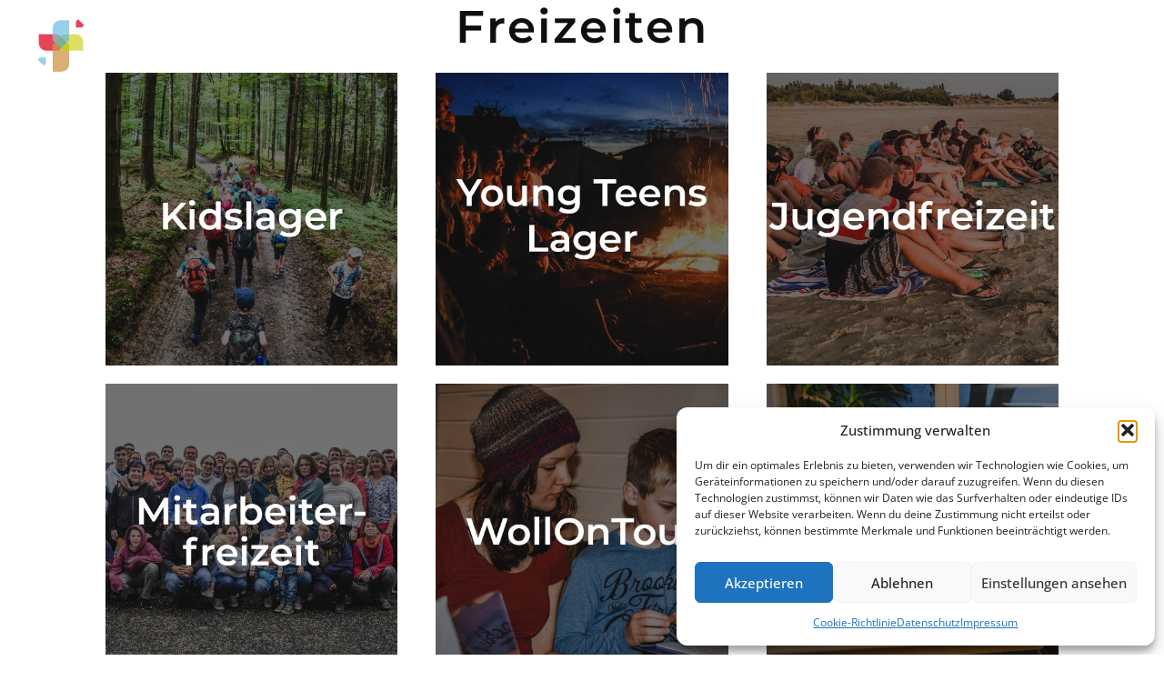

--- FILE ---
content_type: text/css
request_url: https://www.wollmagemeinde.de/wp-content/uploads/elementor/css/post-34486.css?ver=1768979967
body_size: 444
content:
.elementor-34486 .elementor-element.elementor-element-c7d0625{padding:0px 100px 0px 100px;}.elementor-34486 .elementor-element.elementor-element-95db4d8{text-align:center;}.elementor-34486 .elementor-element.elementor-element-235a004{text-align:center;}.elementor-34486 .elementor-element.elementor-element-1e463cb{margin-top:0px;margin-bottom:0px;}.elementor-34486 .elementor-element.elementor-element-b708216 img{width:100%;max-width:100%;opacity:1;transition-duration:0.5s;}.elementor-34486 .elementor-element.elementor-element-b708216:hover img{opacity:0.5;}.elementor-34486 .elementor-element.elementor-element-ab24953 img{width:100%;max-width:100%;opacity:1;transition-duration:0.5s;}.elementor-34486 .elementor-element.elementor-element-ab24953:hover img{opacity:0.5;}.elementor-34486 .elementor-element.elementor-element-88ec2b9 img{width:100%;max-width:100%;opacity:1;transition-duration:0.5s;}.elementor-34486 .elementor-element.elementor-element-88ec2b9:hover img{opacity:0.5;}.elementor-34486 .elementor-element.elementor-element-454209f{margin-top:0px;margin-bottom:0px;}.elementor-34486 .elementor-element.elementor-element-dbef691 img{width:100%;max-width:100%;opacity:1;transition-duration:0.5s;}.elementor-34486 .elementor-element.elementor-element-dbef691:hover img{opacity:0.5;}.elementor-34486 .elementor-element.elementor-element-f64d76a img{width:100%;max-width:100%;opacity:1;transition-duration:0.5s;}.elementor-34486 .elementor-element.elementor-element-f64d76a:hover img{opacity:0.5;}.elementor-34486 .elementor-element.elementor-element-490a1ec img{width:100%;max-width:100%;opacity:1;transition-duration:0.5s;}.elementor-34486 .elementor-element.elementor-element-490a1ec:hover img{opacity:0.5;}.elementor-34486 .elementor-element.elementor-element-6d93f6e{margin-top:0px;margin-bottom:0px;}.elementor-34486 .elementor-element.elementor-element-e1f1b1c img{width:100%;max-width:100%;opacity:1;transition-duration:0.5s;}.elementor-34486 .elementor-element.elementor-element-e1f1b1c:hover img{opacity:0.5;}@media(min-width:768px){.elementor-34486 .elementor-element.elementor-element-6ac50aa{width:5%;}.elementor-34486 .elementor-element.elementor-element-6cf20c3{width:30%;}.elementor-34486 .elementor-element.elementor-element-85fd40b{width:30%;}.elementor-34486 .elementor-element.elementor-element-eda20f8{width:30%;}.elementor-34486 .elementor-element.elementor-element-fe36eb3{width:5%;}.elementor-34486 .elementor-element.elementor-element-f955433{width:5%;}.elementor-34486 .elementor-element.elementor-element-ae04d42{width:30%;}.elementor-34486 .elementor-element.elementor-element-7ff4c01{width:30%;}.elementor-34486 .elementor-element.elementor-element-dceac2a{width:30%;}.elementor-34486 .elementor-element.elementor-element-6b8679f{width:5%;}.elementor-34486 .elementor-element.elementor-element-4e5ec57{width:5%;}.elementor-34486 .elementor-element.elementor-element-4c0602d{width:30%;}.elementor-34486 .elementor-element.elementor-element-c434b2d{width:30%;}.elementor-34486 .elementor-element.elementor-element-da0dec6{width:30%;}.elementor-34486 .elementor-element.elementor-element-377c009{width:5%;}}@media(max-width:1024px){.elementor-34486 .elementor-element.elementor-element-c7d0625{padding:0px 50px 0px 50px;}}@media(max-width:767px){.elementor-34486 .elementor-element.elementor-element-c7d0625{padding:0px 0px 0px 0px;}}

--- FILE ---
content_type: text/css
request_url: https://www.wollmagemeinde.de/wp-content/uploads/elementor/css/post-33689.css?ver=1768968642
body_size: 706
content:
.elementor-33689 .elementor-element.elementor-element-37bc7c1 > .elementor-container > .elementor-row > .elementor-column > .elementor-widget-wrap{align-content:center;align-items:center;}.elementor-33689 .elementor-element.elementor-element-37bc7c1{margin-top:0px;margin-bottom:100px;padding:0px 0px 0px 0px;}.elementor-33689 .elementor-element.elementor-element-281566e{margin-top:15px;margin-bottom:15px;padding:0px 25px 0px 25px;}.elementor-33689 .elementor-element.elementor-element-b3e11e6{text-align:center;}.elementor-33689 .elementor-element.elementor-element-b3e11e6, .elementor-33689 .elementor-element.elementor-element-b3e11e6 .elementor-text-editor *{font-family:"Montserrat", Open Sans;}.elementor-33689 .elementor-element.elementor-element-b3e11e6, .elementor-33689 .elementor-element.elementor-element-b3e11e6 .elementor-text-editor *:not(.elementor-drop-cap-letter){color:#FFFFFF;}.elementor-33689 .elementor-element.elementor-element-87cec04{text-align:center;}.elementor-33689 .elementor-element.elementor-element-87cec04, .elementor-33689 .elementor-element.elementor-element-87cec04 .elementor-text-editor *{font-family:"Montserrat", Open Sans;}.elementor-33689 .elementor-element.elementor-element-87cec04, .elementor-33689 .elementor-element.elementor-element-87cec04 .elementor-text-editor *:not(.elementor-drop-cap-letter){color:#FFFFFF;}.elementor-33689 .elementor-element.elementor-element-cac9ed8{text-align:center;}.elementor-33689 .elementor-element.elementor-element-cac9ed8, .elementor-33689 .elementor-element.elementor-element-cac9ed8 .elementor-text-editor *{font-family:"Montserrat", Open Sans;}.elementor-33689 .elementor-element.elementor-element-cac9ed8, .elementor-33689 .elementor-element.elementor-element-cac9ed8 .elementor-text-editor *:not(.elementor-drop-cap-letter){color:#FFFFFF;}.elementor-33689 .elementor-element.elementor-element-4deeb25{text-align:center;}.elementor-33689 .elementor-element.elementor-element-4deeb25, .elementor-33689 .elementor-element.elementor-element-4deeb25 .elementor-text-editor *{font-family:"Montserrat", Open Sans;}.elementor-33689 .elementor-element.elementor-element-4deeb25, .elementor-33689 .elementor-element.elementor-element-4deeb25 .elementor-text-editor *:not(.elementor-drop-cap-letter){color:#FFFFFF;}.elementor-33689 .elementor-element.elementor-element-2ed2867{text-align:center;}.elementor-33689 .elementor-element.elementor-element-2ed2867, .elementor-33689 .elementor-element.elementor-element-2ed2867 .elementor-text-editor *{font-family:"Montserrat", Open Sans;}.elementor-33689 .elementor-element.elementor-element-2ed2867, .elementor-33689 .elementor-element.elementor-element-2ed2867 .elementor-text-editor *:not(.elementor-drop-cap-letter){color:#FFFFFF;}.elementor-33689 .elementor-element.elementor-element-8baaf69{padding:0px 250px 0px 250px;}.elementor-33689 .elementor-element.elementor-element-e8f9886 .elementor-icon-wrapper{text-align:center;}.elementor-33689 .elementor-element.elementor-element-e8f9886.elementor-view-stacked .elementor-icon{background-color:#FFFFFF;}.elementor-33689 .elementor-element.elementor-element-e8f9886.elementor-view-framed .elementor-icon, .elementor-33689 .elementor-element.elementor-element-e8f9886.elementor-view-default .elementor-icon{color:#FFFFFF;border-color:#FFFFFF;}.elementor-33689 .elementor-element.elementor-element-e8f9886.elementor-view-framed .elementor-icon, .elementor-33689 .elementor-element.elementor-element-e8f9886.elementor-view-default .elementor-icon svg{fill:#FFFFFF;}.elementor-33689 .elementor-element.elementor-element-e8f9886 .elementor-icon{font-size:35px;}.elementor-33689 .elementor-element.elementor-element-e8f9886 .elementor-icon svg{height:35px;}.elementor-33689 .elementor-element.elementor-element-db586e3 .elementor-icon-wrapper{text-align:center;}.elementor-33689 .elementor-element.elementor-element-db586e3.elementor-view-stacked .elementor-icon{background-color:#FFFFFF;}.elementor-33689 .elementor-element.elementor-element-db586e3.elementor-view-framed .elementor-icon, .elementor-33689 .elementor-element.elementor-element-db586e3.elementor-view-default .elementor-icon{color:#FFFFFF;border-color:#FFFFFF;}.elementor-33689 .elementor-element.elementor-element-db586e3.elementor-view-framed .elementor-icon, .elementor-33689 .elementor-element.elementor-element-db586e3.elementor-view-default .elementor-icon svg{fill:#FFFFFF;}.elementor-33689 .elementor-element.elementor-element-db586e3 .elementor-icon{font-size:35px;}.elementor-33689 .elementor-element.elementor-element-db586e3 .elementor-icon svg{height:35px;}.elementor-33689 .elementor-element.elementor-element-591dd4e .elementor-icon-wrapper{text-align:center;}.elementor-33689 .elementor-element.elementor-element-591dd4e.elementor-view-stacked .elementor-icon{background-color:#FFFFFF;}.elementor-33689 .elementor-element.elementor-element-591dd4e.elementor-view-framed .elementor-icon, .elementor-33689 .elementor-element.elementor-element-591dd4e.elementor-view-default .elementor-icon{color:#FFFFFF;border-color:#FFFFFF;}.elementor-33689 .elementor-element.elementor-element-591dd4e.elementor-view-framed .elementor-icon, .elementor-33689 .elementor-element.elementor-element-591dd4e.elementor-view-default .elementor-icon svg{fill:#FFFFFF;}.elementor-33689 .elementor-element.elementor-element-591dd4e .elementor-icon{font-size:35px;}.elementor-33689 .elementor-element.elementor-element-591dd4e .elementor-icon svg{height:35px;}body.elementor-page-33689{padding:0px 0px 0px 0px;}@media(max-width:1024px){.elementor-33689 .elementor-element.elementor-element-37bc7c1{margin-top:0px;margin-bottom:0px;padding:14px 14px 14px 14px;}.elementor-33689 .elementor-element.elementor-element-281566e{padding:0px 25px 0px 25px;}}@media(max-width:767px){.elementor-33689 .elementor-element.elementor-element-37bc7c1{margin-top:0px;margin-bottom:100px;padding:0px 0px 0px 0px;}.elementor-33689 .elementor-element.elementor-element-b3e11e6 > .elementor-widget-container{margin:10px 10px 10px 10px;}.elementor-33689 .elementor-element.elementor-element-87cec04 > .elementor-widget-container{margin:10px 10px 10px 10px;}.elementor-33689 .elementor-element.elementor-element-cac9ed8 > .elementor-widget-container{margin:10px 10px 10px 10px;}.elementor-33689 .elementor-element.elementor-element-4deeb25 > .elementor-widget-container{margin:10px 10px 10px 10px;}.elementor-33689 .elementor-element.elementor-element-2ed2867 > .elementor-widget-container{margin:10px 10px 10px 10px;}.elementor-33689 .elementor-element.elementor-element-8baaf69{margin-top:0px;margin-bottom:0px;padding:3px 30px 33px 30px;}.elementor-33689 .elementor-element.elementor-element-7c3fc60{width:33%;}.elementor-33689 .elementor-element.elementor-element-94f9a4f{width:33%;}.elementor-33689 .elementor-element.elementor-element-c6ed878{width:33%;}}

--- FILE ---
content_type: text/css;charset=UTF-8
request_url: https://www.wollmagemeinde.de/?display_custom_css=css&ver=6.8.3
body_size: 488
content:
.elementor-widget-text-editor {
    font-family: inherit;
}

.elementor-widget-heading .elementor-heading-title {
    font-family: Montserrat;
}

.elementor-widget-button .elementor-button {
    font-family: inherit;
}

elementor-32496 .elementor-element.elementor-element-df2c6d8 .eael-load-more-button {
    color: inherit !important;
}


.block-content:first-of-type {
	padding: 0px 100px !important;
}



.block-content:last-of-type {
    padding-bottom: 150px;
}


.btn-gdpr-agreement {
     border-radius: inherit;
}

.footer#colophon {
    padding: inherit !important;
}

h3.yikes-mailchimp-form-title.yikes-mailchimp-form-title-1 {
     text-align: center;
     font-size: 28px !important;
}

.wpcf7-response-output{
  border-color: inherit !important;
  border: 0px !important;
  color: #fff !important;
  padding: inherit !important;
}

.wpcf7-submit{
  margin:inherit !important;
  padding: 2px 2px 2px 2px;
}

.acym__callout__container .acym_callout .div#acym__callout__container{ 
  display:none !important;
}

.ajax-loader {
  display:none;
}

.wpcf7 input {
    width: inherit !important;
}

.wpcf7-form input[type="submit"]{
  margin-top: 10px;
  padding: 8px 35px 12px 35px !important;
}

